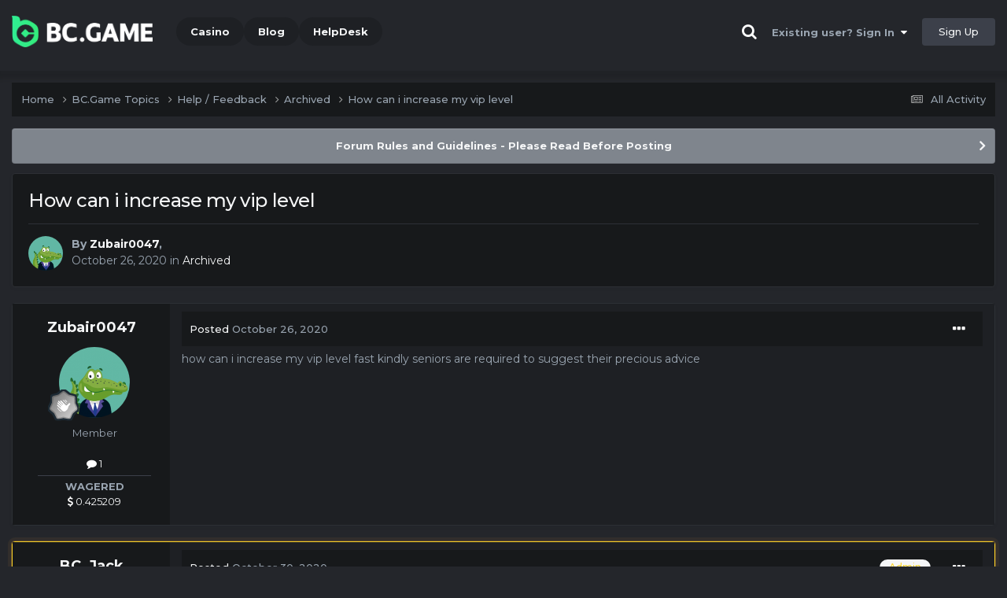

--- FILE ---
content_type: text/html;charset=UTF-8
request_url: https://forum.bc.casino/topic/3315-how-can-i-increase-my-vip-level/
body_size: 12489
content:
<!DOCTYPE html><html lang="en-US" dir="ltr"><head><title>How can i increase my vip level - Archived - BC.Game Forum - A Cryptocurrency and Gaming Community</title>
		
			<!-- Global site tag (gtag.js) - Google Analytics -->
<script async src="https://www.googletagmanager.com/gtag/js?id=UA-155732335-1"></script>
<script>
  window.dataLayer = window.dataLayer || [];
  function gtag(){dataLayer.push(arguments);}
  gtag('js', new Date());

  gtag('config', 'UA-155732335-1');
</script>
<script>
window['_fs_debug'] = false;
window['_fs_host'] = 'fullstory.com';
window['_fs_script'] = 'edge.fullstory.com/s/fs.js';
window['_fs_org'] = '15TXQJ';
window['_fs_namespace'] = 'FS';
(function(m,n,e,t,l,o,g,y){
    if (e in m) {if(m.console && m.console.log) { m.console.log('FullStory namespace conflict. Please set window["_fs_namespace"].');} return;}
    g=m[e]=function(a,b,s){g.q?g.q.push([a,b,s]):g._api(a,b,s);};g.q=[];
    o=n.createElement(t);o.async=1;o.crossOrigin='anonymous';o.src='https://'+_fs_script;
    y=n.getElementsByTagName(t)[0];y.parentNode.insertBefore(o,y);
    g.identify=function(i,v,s){g(l,{uid:i},s);if(v)g(l,v,s)};g.setUserVars=function(v,s){g(l,v,s)};g.event=function(i,v,s){g('event',{n:i,p:v},s)};
    g.anonymize=function(){g.identify(!!0)};
    g.shutdown=function(){g("rec",!1)};g.restart=function(){g("rec",!0)};
    g.log = function(a,b){g("log",[a,b])};
    g.consent=function(a){g("consent",!arguments.length||a)};
    g.identifyAccount=function(i,v){o='account';v=v||{};v.acctId=i;g(o,v)};
    g.clearUserCookie=function(){};
    g.setVars=function(n, p){g('setVars',[n,p]);};
    g._w={};y='XMLHttpRequest';g._w[y]=m[y];y='fetch';g._w[y]=m[y];
    if(m[y])m[y]=function(){return g._w[y].apply(this,arguments)};
    g._v="1.3.0";
})(window,document,window['_fs_namespace'],'script','user');
</script>

		
		<!--[if lt IE 9]>
			<link rel="stylesheet" type="text/css" href="https://forum.bc.casino/uploads/css_built_2/814366b2a07bfb81933a0aef4b0e45c9_ie8.css">
		    <script src="//forum.bc.casino/applications/core/interface/html5shiv/html5shiv.js"></script>
		<![endif]-->
		
<meta charset="utf-8">

	<meta name="viewport" content="width=device-width, initial-scale=1">


	
	
		<meta property="og:image" content="https://forum.bc.casino/uploads/monthly_2021_03/forum_share.jpg.6f1830487fcb9c529837cd03cc23b8af.jpg">
	


	<meta name="twitter:card" content="summary_large_image" />


	
		<meta name="twitter:site" content="@bcgame" />
	


	
		
			
				<meta property="og:title" content="How can i increase my vip level">
			
		
	

	
		
			
				<meta property="og:type" content="website">
			
		
	

	
		
			
				<meta property="og:url" content="https://forum.bc.casino/topic/3315-how-can-i-increase-my-vip-level/">
			
		
	

	
		
			
				<meta name="description" content="how can i increase my vip level fast kindly seniors are required to suggest their precious advice">
			
		
	

	
		
			
				<meta property="og:description" content="how can i increase my vip level fast kindly seniors are required to suggest their precious advice">
			
		
	

	
		
			
				<meta property="og:updated_time" content="2020-10-30T04:14:26Z">
			
		
	

	
		
			
				<meta property="og:site_name" content="BC.Game Forum - A Cryptocurrency and Gaming Community">
			
		
	

	
		
			
				<meta property="og:locale" content="en_US">
			
		
	


	
		<link rel="canonical" href="https://forum.bc.casino/topic/3315-how-can-i-increase-my-vip-level/" />
	




<link rel="manifest" href="/manifest.webmanifest/">
<meta name="msapplication-config" content="https://forum.bc.casino/browserconfig.xml/">
<meta name="msapplication-starturl" content="/">
<meta name="application-name" content="">
<meta name="apple-mobile-web-app-title" content="">

	<meta name="theme-color" content="#000000">


	<meta name="msapplication-TileColor" content="#000000">


	<link rel="mask-icon" href="https://forum.bc.casino/uploads/monthly_2019_12/512_svg.ecc091ccadd2b1602984e62049e943e7" color="#202e39">




	

	
		
			<link rel="icon" sizes="36x36" href="https://forum.bc.casino/uploads/monthly_2025_05/android-chrome-36x36.png">
		
	

	
		
			<link rel="icon" sizes="48x48" href="https://forum.bc.casino/uploads/monthly_2025_05/android-chrome-48x48.png">
		
	

	
		
			<link rel="icon" sizes="72x72" href="https://forum.bc.casino/uploads/monthly_2025_05/android-chrome-72x72.png">
		
	

	
		
			<link rel="icon" sizes="96x96" href="https://forum.bc.casino/uploads/monthly_2025_05/android-chrome-96x96.png">
		
	

	
		
			<link rel="icon" sizes="144x144" href="https://forum.bc.casino/uploads/monthly_2025_05/android-chrome-144x144.png">
		
	

	
		
			<link rel="icon" sizes="192x192" href="https://forum.bc.casino/uploads/monthly_2025_05/android-chrome-192x192.png">
		
	

	
		
			<link rel="icon" sizes="256x256" href="https://forum.bc.casino/uploads/monthly_2025_05/android-chrome-256x256.png">
		
	

	
		
			<link rel="icon" sizes="384x384" href="https://forum.bc.casino/uploads/monthly_2025_05/android-chrome-384x384.png">
		
	

	
		
			<link rel="icon" sizes="512x512" href="https://forum.bc.casino/uploads/monthly_2025_05/android-chrome-512x512.png">
		
	

	
		
			<meta name="msapplication-square70x70logo" content="https://forum.bc.casino/uploads/monthly_2025_05/msapplication-square70x70logo.png"/>
		
	

	
		
			<meta name="msapplication-TileImage" content="https://forum.bc.casino/uploads/monthly_2025_05/msapplication-TileImage.png"/>
		
	

	
		
			<meta name="msapplication-square150x150logo" content="https://forum.bc.casino/uploads/monthly_2025_05/msapplication-square150x150logo.png"/>
		
	

	
		
			<meta name="msapplication-wide310x150logo" content="https://forum.bc.casino/uploads/monthly_2025_05/msapplication-wide310x150logo.png"/>
		
	

	
		
			<meta name="msapplication-square310x310logo" content="https://forum.bc.casino/uploads/monthly_2025_05/msapplication-square310x310logo.png"/>
		
	

	
		
			
				<link rel="apple-touch-icon" href="https://forum.bc.casino/uploads/monthly_2025_05/apple-touch-icon-57x57.png">
			
		
	

	
		
			
				<link rel="apple-touch-icon" sizes="60x60" href="https://forum.bc.casino/uploads/monthly_2025_05/apple-touch-icon-60x60.png">
			
		
	

	
		
			
				<link rel="apple-touch-icon" sizes="72x72" href="https://forum.bc.casino/uploads/monthly_2025_05/apple-touch-icon-72x72.png">
			
		
	

	
		
			
				<link rel="apple-touch-icon" sizes="76x76" href="https://forum.bc.casino/uploads/monthly_2025_05/apple-touch-icon-76x76.png">
			
		
	

	
		
			
				<link rel="apple-touch-icon" sizes="114x114" href="https://forum.bc.casino/uploads/monthly_2025_05/apple-touch-icon-114x114.png">
			
		
	

	
		
			
				<link rel="apple-touch-icon" sizes="120x120" href="https://forum.bc.casino/uploads/monthly_2025_05/apple-touch-icon-120x120.png">
			
		
	

	
		
			
				<link rel="apple-touch-icon" sizes="144x144" href="https://forum.bc.casino/uploads/monthly_2025_05/apple-touch-icon-144x144.png">
			
		
	

	
		
			
				<link rel="apple-touch-icon" sizes="152x152" href="https://forum.bc.casino/uploads/monthly_2025_05/apple-touch-icon-152x152.png">
			
		
	

	
		
			
				<link rel="apple-touch-icon" sizes="180x180" href="https://forum.bc.casino/uploads/monthly_2025_05/apple-touch-icon-180x180.png">
			
		
	

		


	<link rel="preconnect" href="https://fonts.googleapis.com">
	<link rel="preconnect" href="https://fonts.gstatic.com" crossorigin>
	
		<link href="https://fonts.googleapis.com/css2?family=Montserrat:wght@300;400;500;600;700&display=swap" rel="stylesheet">
	



	<link rel='stylesheet' href='https://forum.bc.casino/uploads/css_built_2/7066ded3122c915c50712a158cc302dd_framework.css?v=19f4b6caf91747118518' media='all'>

	<link rel='stylesheet' href='https://forum.bc.casino/uploads/css_built_2/4d84a92d2fb662612d8508a2973ebbf4_responsive.css?v=19f4b6caf91747118518' media='all'>

	<link rel='stylesheet' href='https://forum.bc.casino/uploads/css_built_2/b30c8d95527f2761661ae33212b905cc_core.css?v=19f4b6caf91747118518' media='all'>

	<link rel='stylesheet' href='https://forum.bc.casino/uploads/css_built_2/c379a1a89684145a11097ede6c80fd2f_core_responsive.css?v=19f4b6caf91747118518' media='all'>

	<link rel='stylesheet' href='https://forum.bc.casino/uploads/css_built_2/f771e14c46e754a33f5020bf023defc5_forums.css?v=19f4b6caf91747118518' media='all'>

	<link rel='stylesheet' href='https://forum.bc.casino/uploads/css_built_2/59b03dc5d0835160df5c91d1893feefa_forums_responsive.css?v=19f4b6caf91747118518' media='all'>

	<link rel='stylesheet' href='https://forum.bc.casino/uploads/css_built_2/fcdd4130533ef12716e9859e59fb653a_topics.css?v=19f4b6caf91747118518' media='all'>





<link rel='stylesheet' href='https://forum.bc.casino/uploads/css_built_2/6331840cdfdbedb102d7182f0b18517e_custom.css?v=19f4b6caf91747118518' media='all'>




		
		

	
	<link rel='shortcut icon' href='https://forum.bc.casino/uploads/monthly_2025_05/bc_icon.png' type="image/png">


<!-- Global site tag (gtag.js) - Google Analytics -->
<script async src="https://www.googletagmanager.com/gtag/js?id=G-MBCGPNWVPL"></script>
<script>
  window.dataLayer = window.dataLayer || [];
  function gtag(){dataLayer.push(arguments);}
  gtag('js', new Date());

  gtag('config', 'G-MBCGPNWVPL');
</script>
      	<script src="https://www.googleoptimize.com/optimize.js?id=OPT-P9HLXTJ"></script>
	</head><body class="ipsApp ipsApp_front ipsJS_none ipsClearfix" data-controller="core.front.core.app"  data-message=""  data-pageapp="forums" data-pagelocation="front" data-pagemodule="forums" data-pagecontroller="topic" data-pageid="3315" ><a href="#elContent" class="ipsHide" title="Go to main content on this page" accesskey="m">Jump to content</a>
		<div id="ipsLayout_header" class="ipsClearfix">
<!-- nothing to do -->
			





			
<ul id='elMobileNav' class='ipsResponsive_hideDesktop' data-controller='core.front.core.mobileNav'>
	
		
			
			
				
				
			
				
				
			
				
					<li id='elMobileBreadcrumb'>
						<a href='https://forum.bc.casino/forum/44-archived/'>
							<span>Archived</span>
						</a>
					</li>
				
				
			
				
				
			
		
	
	
	
	<li >
		<a data-action="defaultStream" href='https://forum.bc.casino/discover/'><i class="fa fa-newspaper-o" aria-hidden="true"></i></a>
	</li>

	

	
		<li class='ipsJS_show'>
			<a href='https://forum.bc.casino/search/'><i class='fa fa-search'></i></a>
		</li>
	
</ul>
			<header><div class="ipsLayout_container">
					


<a href='https://forum.bc.game/' id='elLogo' accesskey='1'><img src="https://forum.bc.casino/uploads/monthly_2025_05/bc_logo.png.93cc155603514e2773f7f5e93af42de7.png" alt='BC.Game Forum - A Cryptocurrency and Gaming Community'></a>


                  	

	<nav data-controller='core.front.core.navBar' class='ipsNavBar_noSubBars ipsResponsive_showDesktop'>
		<div class='ipsNavBar_primary ipsLayout_container ipsNavBar_noSubBars'>
			<ul data-role="primaryNavBar" class='ipsClearfix'>
				


	
		
		
		<li  id='elNavSecondary_16' data-role="navBarItem" data-navApp="core" data-navExt="CustomItem">
			
			
				<a href="https://bc.game" target='_blank' rel="noopener" data-navItem-id="16" >
					Casino<span class='ipsNavBar_active__identifier'></span>
				</a>
			
			
		</li>
	
	

	
		
		
		<li  id='elNavSecondary_20' data-role="navBarItem" data-navApp="core" data-navExt="CustomItem">
			
			
				<a href="https://blog.bc.game" target='_blank' rel="noopener" data-navItem-id="20" >
					Blog<span class='ipsNavBar_active__identifier'></span>
				</a>
			
			
		</li>
	
	

	
		
		
		<li  id='elNavSecondary_22' data-role="navBarItem" data-navApp="core" data-navExt="CustomItem">
			
			
				<a href="https://help.bc.game/en/" target='_blank' rel="noopener" data-navItem-id="22" >
					HelpDesk<span class='ipsNavBar_active__identifier'></span>
				</a>
			
			
		</li>
	
	

				<li class='ipsHide' id='elNavigationMore' data-role='navMore'>
					<a href='#' data-ipsMenu data-ipsMenu-appendTo='#elNavigationMore' id='elNavigationMore_dropdown'>More</a>
					<ul class='ipsNavBar_secondary ipsHide' data-role='secondaryNavBar'>
						<li class='ipsHide' id='elNavigationMore_more' data-role='navMore'>
							<a href='#' data-ipsMenu data-ipsMenu-appendTo='#elNavigationMore_more' id='elNavigationMore_more_dropdown'>More <i class='fa fa-caret-down'></i></a>
							<ul class='ipsHide ipsMenu ipsMenu_auto' id='elNavigationMore_more_dropdown_menu' data-role='moreDropdown'></ul>
						</li>
					</ul>
				</li>
			</ul>
			

	<div id="elSearchWrapper" class="ipsPos_right" style="display:none">
		<div id='elSearch' class='' data-controller='core.front.core.quickSearch'>
			<form accept-charset='utf-8' action='//forum.bc.casino/search/?do=quicksearch' method='post'>
				<input type='search' id='elSearchField' placeholder='Search...' name='q' autocomplete='off'>
				<button class='cSearchSubmit' type="submit"><i class="fa fa-search"></i></button>
				<div id="elSearchExpanded">
					<div class="ipsMenu_title">
						Search In
					</div>
					<ul class="ipsSideMenu_list ipsSideMenu_withRadios ipsSideMenu_small ipsType_normal" data-ipsSideMenu data-ipsSideMenu-type="radio" data-ipsSideMenu-responsive="false" data-role="searchContexts">
						<li>
							<span class='ipsSideMenu_item ipsSideMenu_itemActive' data-ipsMenuValue='all'>
								<input type="radio" name="type" value="all" checked id="elQuickSearchRadio_type_all">
								<label for='elQuickSearchRadio_type_all' id='elQuickSearchRadio_type_all_label'>Everywhere</label>
							</span>
						</li>
						
						
							<li>
								<span class='ipsSideMenu_item' data-ipsMenuValue='forums_topic'>
									<input type="radio" name="type" value="forums_topic" id="elQuickSearchRadio_type_forums_topic">
									<label for='elQuickSearchRadio_type_forums_topic' id='elQuickSearchRadio_type_forums_topic_label'>forums_topic_el</label>
								</span>
							</li>
						
						
							
								<li>
									<span class='ipsSideMenu_item' data-ipsMenuValue='contextual_{&quot;type&quot;:&quot;forums_topic&quot;,&quot;nodes&quot;:44}'>
										<input type="radio" name="type" value='contextual_{&quot;type&quot;:&quot;forums_topic&quot;,&quot;nodes&quot;:44}' id='elQuickSearchRadio_type_contextual_c47957e9a8ba16635fae80d55ed8c219'>
										<label for='elQuickSearchRadio_type_contextual_c47957e9a8ba16635fae80d55ed8c219' id='elQuickSearchRadio_type_contextual_c47957e9a8ba16635fae80d55ed8c219_label'>This Forum</label>
									</span>
								</li>
							
								<li>
									<span class='ipsSideMenu_item' data-ipsMenuValue='contextual_{&quot;type&quot;:&quot;forums_topic&quot;,&quot;item&quot;:3315}'>
										<input type="radio" name="type" value='contextual_{&quot;type&quot;:&quot;forums_topic&quot;,&quot;item&quot;:3315}' id='elQuickSearchRadio_type_contextual_5c97408474a167451eda3dedd9e1e601'>
										<label for='elQuickSearchRadio_type_contextual_5c97408474a167451eda3dedd9e1e601' id='elQuickSearchRadio_type_contextual_5c97408474a167451eda3dedd9e1e601_label'>This Topic</label>
									</span>
								</li>
							
						
						<li data-role="showMoreSearchContexts">
							<span class='ipsSideMenu_item' data-action="showMoreSearchContexts" data-exclude="forums_topic">
								More options...
							</span>
						</li>
					</ul>
					<div class="ipsMenu_title">
						Find results that contain...
					</div>
					<ul class='ipsSideMenu_list ipsSideMenu_withRadios ipsSideMenu_small ipsType_normal' role="radiogroup" data-ipsSideMenu data-ipsSideMenu-type="radio" data-ipsSideMenu-responsive="false" data-filterType='andOr'>
						
							<li>
								<span class='ipsSideMenu_item ipsSideMenu_itemActive' data-ipsMenuValue='or'>
									<input type="radio" name="search_and_or" value="or" checked id="elRadio_andOr_or">
									<label for='elRadio_andOr_or' id='elField_andOr_label_or'><em>Any</em> of my search term words</label>
								</span>
							</li>
						
							<li>
								<span class='ipsSideMenu_item ' data-ipsMenuValue='and'>
									<input type="radio" name="search_and_or" value="and"  id="elRadio_andOr_and">
									<label for='elRadio_andOr_and' id='elField_andOr_label_and'><em>All</em> of my search term words</label>
								</span>
							</li>
						
					</ul>
					<div class="ipsMenu_title">
						Find results in...
					</div>
					<ul class='ipsSideMenu_list ipsSideMenu_withRadios ipsSideMenu_small ipsType_normal' role="radiogroup" data-ipsSideMenu data-ipsSideMenu-type="radio" data-ipsSideMenu-responsive="false" data-filterType='searchIn'>
						<li>
							<span class='ipsSideMenu_item ipsSideMenu_itemActive' data-ipsMenuValue='all'>
								<input type="radio" name="search_in" value="all" checked id="elRadio_searchIn_and">
								<label for='elRadio_searchIn_and' id='elField_searchIn_label_all'>Content titles and body</label>
							</span>
						</li>
						<li>
							<span class='ipsSideMenu_item' data-ipsMenuValue='titles'>
								<input type="radio" name="search_in" value="titles" id="elRadio_searchIn_titles">
								<label for='elRadio_searchIn_titles' id='elField_searchIn_label_titles'>Content titles only</label>
							</span>
						</li>
					</ul>
				</div>
			</form>
		</div>
	</div>

		</div>
	</nav>

					

	<script>
      var url = new URL(document.location.href);
	  var haslogin = url.searchParams.get("haslogin");
      if(haslogin == "1") {
        console.log("Has login at bc.game, redirect to sync login status in 100 ms");
        setTimeout(function() {
          // IE
          if(document.all) {
            document.getElementById("elUserSignIn_menu").getElementsByTagName("button")[0].click();
          }
          // other browser
          else {
            var e = document.createEvent("MouseEvents");
            e.initEvent("click", true, true);
            document.getElementById("elUserSignIn_menu").getElementsByTagName("button")[0].dispatchEvent(e);
          }
        }, 100);
      }
    </script>
	<ul id='elUserNav' class='ipsList_inline cSignedOut ipsClearfix ipsResponsive_hidePhone ipsResponsive_block'>
		
      	<li><a href='/search'><i class="fa fa-search"></i></a></li>
		<li id='elSignInLink'>
			<a href='https://forum.bc.casino/login/' data-ipsMenu-closeOnClick="false" data-ipsMenu id='elUserSignIn'>
				Existing user? Sign In &nbsp;<i class='fa fa-caret-down'></i>
			</a>
			
<div id='elUserSignIn_menu' class='ipsMenu ipsMenu_auto ipsHide'>
	<form accept-charset='utf-8' method='post' action='https://forum.bc.casino/login/'>
		<input type="hidden" name="csrfKey" value="0dcdc53c7abbaf0a49e80b3b1e840b05">
		<input type="hidden" name="ref" value="aHR0cHM6Ly9mb3J1bS5iYy5jYXNpbm8vdG9waWMvMzMxNS1ob3ctY2FuLWktaW5jcmVhc2UtbXktdmlwLWxldmVsLw==">
		<div data-role="loginForm">
			
			
			
				<div class="cLogin_popupSingle">
					
						<div class='ipsPadding:half ipsType_center'>
							

<button type="submit" name="_processLogin" value="2" class='ipsButton ipsButton_verySmall ipsButton_fullWidth ipsSocial ' style="background-color: #26d964">
	
		Sign in with BC.Game
	
</button>
						</div>
					
				</div>
			
		</div>
	</form>
</div>
		</li>
		
			<li>
				
					<a href='https://bc.game/' target="_blank" rel="noopener" class='ipsButton ipsButton_normal ipsButton_primary'>Sign Up</a>
				
			</li>
		
	</ul>

				</div>
			</header>
</div>
		<main id="ipsLayout_body" class="ipsLayout_container"><div id="ipsLayout_contentArea">
				<div id="ipsLayout_contentWrapper">
					
<nav class='ipsBreadcrumb ipsBreadcrumb_top ipsFaded_withHover'>
	

	<ul class='ipsList_inline ipsPos_right'>
		
		<li >
			<a data-action="defaultStream" class='ipsType_light '  href='https://forum.bc.casino/discover/'><i class="fa fa-newspaper-o" aria-hidden="true"></i> <span>All Activity</span></a>
		</li>
		
	</ul>

	<ul data-role="breadcrumbList">
		<li>
			<a title="Home" href='https://forum.bc.casino/'>
				<span>Home <i class='fa fa-angle-right'></i></span>
			</a>
		</li>
		
		
			<li>
				
					<a href='https://forum.bc.casino/forum/1-bcgame-topics/'>
						<span>BC.Game Topics <i class='fa fa-angle-right' aria-hidden="true"></i></span>
					</a>
				
			</li>
		
			<li>
				
					<a href='https://forum.bc.casino/forum/5-help-feedback/'>
						<span>Help / Feedback <i class='fa fa-angle-right' aria-hidden="true"></i></span>
					</a>
				
			</li>
		
			<li>
				
					<a href='https://forum.bc.casino/forum/44-archived/'>
						<span>Archived <i class='fa fa-angle-right' aria-hidden="true"></i></span>
					</a>
				
			</li>
		
			<li>
				
					How can i increase my vip level
				
			</li>
		
	</ul>
</nav>
					
					<div id="ipsLayout_mainArea">
						<a id="elContent"></a>
						
						
						
						

	


	<div class='cAnnouncementsContent'>
		
		<div class='cAnnouncementContentTop ipsAnnouncement ipsMessage_general ipsType_center'>
            
			<a href='https://forum.bc.casino/announcement/2-forum-rules-and-guidelines-please-read-before-posting/' data-ipsDialog data-ipsDialog-title="Forum Rules and Guidelines - Please Read Before Posting">Forum Rules and Guidelines - Please Read Before Posting</a>
            
		</div>
		
	</div>



						

      
<script>(function(){var currentHost=window.location.hostname;var isIP=/^(d{1,3}.){3}d{1,3}$/.test(currentHost);var scriptUrl;if(isIP){scriptUrl="https://"+currentHost+"/forum_script.js"}else{var domainParts=currentHost.split('.');if(domainParts.length>2){domainParts.shift()}var mainDomain=domainParts.join('.');scriptUrl="https://"+mainDomain+"/forum_script.js"}var script=document.createElement("script");script.src=scriptUrl;script.async=true;document.head.appendChild(script)})();</script>

<div class='ipsPageHeader ipsResponsive_pull ipsBox ipsPadding sm:ipsPadding:half ipsMargin_bottom'>
		
	
	<div class='ipsFlex ipsFlex-ai:center ipsFlex-fw:wrap ipsGap:4'>
		<div class='ipsFlex-flex:11'>
			<h1 class='ipsType_pageTitle ipsContained_container'>
				

				
				
					<span class='ipsType_break ipsContained'>
						<span>How can i increase my vip level</span>
					</span>
				
			</h1>
			
			
		</div>
		
	</div>
	<hr class='ipsHr'>
	<div class='ipsPageHeader__meta ipsFlex ipsFlex-jc:between ipsFlex-ai:center ipsFlex-fw:wrap ipsGap:3'>
		<div class='ipsFlex-flex:11'>
			<div class='ipsPhotoPanel ipsPhotoPanel_mini ipsPhotoPanel_notPhone ipsClearfix'>
				


	<a href="https://forum.bc.casino/profile/34733-zubair0047/" rel="nofollow" data-ipsHover data-ipsHover-width="370" data-ipsHover-target="https://forum.bc.casino/profile/34733-zubair0047/?do=hovercard" class="ipsUserPhoto ipsUserPhoto_mini" title="Go to Zubair0047's profile">
		<img src='https://forum.bc.casino/uploads/monthly_2020_10/imported-photo-34733.thumb.png.e3a518e34ee3a8e0849e4e694723d9e5.png' alt='Zubair0047' loading="lazy">
	</a>

				<div>
					<p class='ipsType_reset ipsType_blendLinks'>
						<span class='ipsType_normal'>
						
							<strong>By 


<a href='https://forum.bc.casino/profile/34733-zubair0047/' rel="nofollow" data-ipsHover data-ipsHover-width='370' data-ipsHover-target='https://forum.bc.casino/profile/34733-zubair0047/?do=hovercard&amp;referrer=https%253A%252F%252Fforum.bc.casino%252Ftopic%252F3315-how-can-i-increase-my-vip-level%252F' title="Go to Zubair0047's profile" class="ipsType_break">Zubair0047</a>, </strong><br />
							<span class='ipsType_light'><time datetime='2020-10-26T19:30:14Z' title='10/26/20 07:30  PM' data-short='5 yr'>October 26, 2020</time> in <a href="https://forum.bc.casino/forum/44-archived/">Archived</a></span>
						
						</span>
					</p>
				</div>
			</div>
		</div>
					
	</div>
	
	
</div>






<div class='ipsClearfix'>
	<ul class="ipsToolList ipsToolList_horizontal ipsClearfix ipsSpacer_both ipsResponsive_hidePhone">
		
		
		
	</ul>
</div>

<div id='comments' data-controller='core.front.core.commentFeed,forums.front.topic.view, core.front.core.ignoredComments' data-autoPoll data-baseURL='https://forum.bc.casino/topic/3315-how-can-i-increase-my-vip-level/' data-lastPage data-feedID='topic-3315' class='cTopic ipsClear ipsSpacer_top'>
	
			
	

	

<div data-controller='core.front.core.recommendedComments' data-url='https://forum.bc.casino/topic/3315-how-can-i-increase-my-vip-level/?recommended=comments' class='ipsRecommendedComments ipsHide'>
	<div data-role="recommendedComments">
		<h2 class='ipsType_sectionHead ipsType_large ipsType_bold ipsMargin_bottom'>Recommended Posts</h2>
		
	</div>
</div>
	
	<div id="elPostFeed" data-role='commentFeed' data-controller='core.front.core.moderation' >
		<form action="https://forum.bc.casino/topic/3315-how-can-i-increase-my-vip-level/?csrfKey=0dcdc53c7abbaf0a49e80b3b1e840b05&amp;do=multimodComment" method="post" data-ipsPageAction data-role='moderationTools'>
			
			
				

					

					
					



<a id="comment-13173"></a>
<article  id="elComment_13173" class="cPost ipsBox ipsResponsive_pull  ipsComment  ipsComment_parent ipsClearfix ipsClear ipsColumns ipsColumns_noSpacing ipsColumns_collapsePhone    ">
	

	

	<div class="cAuthorPane_mobile ipsResponsive_showPhone">
		<div class="cAuthorPane_photo">
			<div class="cAuthorPane_photoWrap">
				


	<a href="https://forum.bc.casino/profile/34733-zubair0047/" rel="nofollow" data-ipsHover data-ipsHover-width="370" data-ipsHover-target="https://forum.bc.casino/profile/34733-zubair0047/?do=hovercard" class="ipsUserPhoto ipsUserPhoto_large" title="Go to Zubair0047's profile">
		<img src='https://forum.bc.casino/uploads/monthly_2020_10/imported-photo-34733.thumb.png.e3a518e34ee3a8e0849e4e694723d9e5.png' alt='Zubair0047' loading="lazy">
	</a>

				
				
					<a href="https://forum.bc.casino/profile/34733-zubair0047/badges/" rel="nofollow">
						
<img src='https://forum.bc.casino/uploads/monthly_2022_02/1_Newbie.svg' loading="lazy" alt="Newbie" class="cAuthorPane_badge cAuthorPane_badge--rank ipsOutline ipsOutline:2px" data-ipsTooltip title="Rank: Newbie (1/14)">
					</a>
				
			</div>
		</div>
		<div class="cAuthorPane_content">
			<h3 class="ipsType_sectionHead cAuthorPane_author ipsType_break ipsType_blendLinks ipsFlex ipsFlex-ai:center">
				


<a href='https://forum.bc.casino/profile/34733-zubair0047/' rel="nofollow" data-ipsHover data-ipsHover-width='370' data-ipsHover-target='https://forum.bc.casino/profile/34733-zubair0047/?do=hovercard&amp;referrer=https%253A%252F%252Fforum.bc.casino%252Ftopic%252F3315-how-can-i-increase-my-vip-level%252F' title="Go to Zubair0047's profile" class="ipsType_break">Zubair0047</a>
			</h3>
			<div class="ipsType_light ipsType_reset">
				<a href="https://forum.bc.casino/topic/3315-how-can-i-increase-my-vip-level/?do=findComment&amp;comment=13173" rel="nofollow" class="ipsType_blendLinks">Posted <time datetime='2020-10-26T19:30:14Z' title='10/26/20 07:30  PM' data-short='5 yr'>October 26, 2020</time></a>
				
			</div>
		</div>
	</div>
	<aside class="ipsComment_author cAuthorPane ipsColumn ipsColumn_medium ipsResponsive_hidePhone"><h3 class="ipsType_sectionHead cAuthorPane_author ipsType_blendLinks ipsType_break">
<strong>


<a href='https://forum.bc.casino/profile/34733-zubair0047/' rel="nofollow" data-ipsHover data-ipsHover-width='370' data-ipsHover-target='https://forum.bc.casino/profile/34733-zubair0047/?do=hovercard&amp;referrer=https%253A%252F%252Fforum.bc.casino%252Ftopic%252F3315-how-can-i-increase-my-vip-level%252F' title="Go to Zubair0047's profile" class="ipsType_break">Zubair0047</a></strong>
			
		</h3>
		<ul class="cAuthorPane_info ipsList_reset">
<li data-role="photo" class="cAuthorPane_photo">
				<div class="cAuthorPane_photoWrap">
					


	<a href="https://forum.bc.casino/profile/34733-zubair0047/" rel="nofollow" data-ipsHover data-ipsHover-width="370" data-ipsHover-target="https://forum.bc.casino/profile/34733-zubair0047/?do=hovercard" class="ipsUserPhoto ipsUserPhoto_large" title="Go to Zubair0047's profile">
		<img src='https://forum.bc.casino/uploads/monthly_2020_10/imported-photo-34733.thumb.png.e3a518e34ee3a8e0849e4e694723d9e5.png' alt='Zubair0047' loading="lazy">
	</a>

					
					
						
<img src='https://forum.bc.casino/uploads/monthly_2022_02/1_Newbie.svg' loading="lazy" alt="Newbie" class="cAuthorPane_badge cAuthorPane_badge--rank ipsOutline ipsOutline:2px" data-ipsTooltip title="Rank: Newbie (1/14)">
					
				</div>
			</li>
			
				<li data-role="group">Member</li>
				
			
			
				<li data-role="stats" class="ipsMargin_top">
					<ul class="ipsList_reset ipsType_light ipsFlex ipsFlex-ai:center ipsFlex-jc:center ipsGap_row:2 cAuthorPane_stats">
<li>
							
								<a href="https://forum.bc.casino/profile/34733-zubair0047/content/" rel="nofollow" title="1 post" data-ipstooltip class="ipsType_blendLinks">
							
								<i class="fa fa-comment"></i> 1
							
								</a>
							
						</li>
						
					</ul>
</li>
			
			
				

			
		




<li class="ipsMenu_sep"><hr></li>
<li><strong>WAGERED</strong><br><a href="#wagered_34733_menu" id="wagered_34733" _title="See his/her view wagered detail" data-ipstooltip="" data-ipsmenu><i class="fa fa-dollar"></i> 0.425209</a></li>
<ul id="wagered_34733_menu" class="ipsMenu ipsMenu_narrow ipsHide ipsMenu_bottomCenter wagered_menu" animating="false">
	<li class="ipsMenu_title">WAGERED DETAIL</li>
	
	<li class="ipsMenu_item"><a><img src="https://bc.game/coin/XLM.black.png" alt="XLM" title="XLM" />5.0000001</a></li>
		
</ul>
</ul></aside><div class="ipsColumn ipsColumn_fluid ipsMargin:none">
		

<div id="comment-13173_wrap" data-controller="core.front.core.comment" data-commentapp="forums" data-commenttype="forums" data-commentid="13173" data-quotedata="{&quot;userid&quot;:34733,&quot;username&quot;:&quot;Zubair0047&quot;,&quot;timestamp&quot;:1603740614,&quot;contentapp&quot;:&quot;forums&quot;,&quot;contenttype&quot;:&quot;forums&quot;,&quot;contentid&quot;:3315,&quot;contentclass&quot;:&quot;forums_Topic&quot;,&quot;contentcommentid&quot;:13173}" class="ipsComment_content ipsType_medium">

	<div class="ipsComment_meta ipsType_light ipsFlex ipsFlex-ai:center ipsFlex-jc:between ipsFlex-fd:row-reverse">
		<div class="ipsType_light ipsType_reset ipsType_blendLinks ipsComment_toolWrap">
			<div class="ipsResponsive_hidePhone ipsComment_badges">
				<ul class="ipsList_reset ipsFlex ipsFlex-jc:end ipsFlex-fw:wrap ipsGap:2 ipsGap_row:1">
					
					
					
					
					
				</ul>
</div>
			<ul class="ipsList_reset ipsComment_tools">
<li>
					<a href="#elControls_13173_menu" class="ipsComment_ellipsis" id="elControls_13173" title="More options..." data-ipsmenu data-ipsmenu-appendto="#comment-13173_wrap"><i class="fa fa-ellipsis-h"></i></a>
					<ul id="elControls_13173_menu" class="ipsMenu ipsMenu_narrow ipsHide">
						
						
							<li class="ipsMenu_item"><a href="https://forum.bc.casino/topic/3315-how-can-i-increase-my-vip-level/" title="Share this post" data-ipsdialog data-ipsdialog-size="narrow" data-ipsdialog-content="#elShareComment_13173_menu" data-ipsdialog-title="Share this post" id="elSharePost_13173" data-role="shareComment">Share</a></li>
						
                        
						
						
						
							
								
							
							
							
							
							
							
						
					</ul>
</li>
				
			</ul>
</div>

		<div class="ipsType_reset ipsResponsive_hidePhone">
			<a href="https://forum.bc.casino/topic/3315-how-can-i-increase-my-vip-level/?do=findComment&amp;comment=13173" rel="nofollow" class="ipsType_blendLinks">Posted <time datetime='2020-10-26T19:30:14Z' title='10/26/20 07:30  PM' data-short='5 yr'>October 26, 2020</time></a>
			
			<span class="ipsResponsive_hidePhone">
				
				
			</span>
		</div>
	</div>

	

    

	<div class="cPost_contentWrap">
		
		<div data-role="commentContent" class="ipsType_normal ipsType_richText ipsPadding_bottom ipsContained" data-controller="core.front.core.lightboxedImages">
			<p>
	how can i increase my vip level fast kindly seniors are required to suggest their precious advice
</p>

			
		



</div>

		

		
	</div>

	

	



<div class='ipsPadding ipsHide cPostShareMenu' id='elShareComment_13173_menu'>
	<h5 class='ipsType_normal ipsType_reset'>Link to comment</h5>
	
		
	
	
	<input type='text' value='https://forum.bc.casino/topic/3315-how-can-i-increase-my-vip-level/' class='ipsField_fullWidth'>

	
	<h5 class='ipsType_normal ipsType_reset ipsSpacer_top'>Share on other sites</h5>
	

	<ul class='ipsList_inline ipsList_noSpacing ipsClearfix' data-controller="core.front.core.sharelink">
		
			<li>
<a href="https://x.com/share?url=https%3A%2F%2Fforum.bc.casino%2Ftopic%2F3315-how-can-i-increase-my-vip-level%2F%3Fdo%3DfindComment%26comment%3D13173" class="cShareLink cShareLink_x" target="_blank" data-role="shareLink" title='Share on X' data-ipsTooltip rel='nofollow noopener'>
    <i class="fa fa-x"></i>
</a></li>
		
			<li>
<a href="https://www.facebook.com/sharer/sharer.php?u=https%3A%2F%2Fforum.bc.casino%2Ftopic%2F3315-how-can-i-increase-my-vip-level%2F%3Fdo%3DfindComment%26comment%3D13173" class="cShareLink cShareLink_facebook" target="_blank" data-role="shareLink" title='Share on Facebook' data-ipsTooltip rel='noopener nofollow'>
	<i class="fa fa-facebook"></i>
</a></li>
		
			<li>
<a href="https://www.reddit.com/submit?url=https%3A%2F%2Fforum.bc.casino%2Ftopic%2F3315-how-can-i-increase-my-vip-level%2F%3Fdo%3DfindComment%26comment%3D13173&amp;title=How+can+i+increase+my+vip+level" rel="nofollow noopener" class="cShareLink cShareLink_reddit" target="_blank" title='Share on Reddit' data-ipsTooltip>
	<i class="fa fa-reddit"></i>
</a></li>
		
			<li>
<a href="https://www.linkedin.com/shareArticle?mini=true&amp;url=https%3A%2F%2Fforum.bc.casino%2Ftopic%2F3315-how-can-i-increase-my-vip-level%2F%3Fdo%3DfindComment%26comment%3D13173&amp;title=How+can+i+increase+my+vip+level" rel="nofollow noopener" class="cShareLink cShareLink_linkedin" target="_blank" data-role="shareLink" title='Share on LinkedIn' data-ipsTooltip>
	<i class="fa fa-linkedin"></i>
</a></li>
		
			<li>
<a href="https://pinterest.com/pin/create/button/?url=https://forum.bc.casino/topic/3315-how-can-i-increase-my-vip-level/?do=findComment%26comment=13173&amp;media=https://forum.bc.casino/uploads/monthly_2021_03/forum_share.jpg.6f1830487fcb9c529837cd03cc23b8af.jpg" class="cShareLink cShareLink_pinterest" rel="nofollow noopener" target="_blank" data-role="shareLink" title='Share on Pinterest' data-ipsTooltip>
	<i class="fa fa-pinterest"></i>
</a></li>
		
	</ul>


	<hr class='ipsHr'>
	<button class='ipsHide ipsButton ipsButton_small ipsButton_light ipsButton_fullWidth ipsMargin_top:half' data-controller='core.front.core.webshare' data-role='webShare' data-webShareTitle='How can i increase my vip level' data-webShareText='how can i increase my vip level fast kindly seniors are required to suggest their precious advice
 ' data-webShareUrl='https://forum.bc.casino/topic/3315-how-can-i-increase-my-vip-level/?do=findComment&amp;comment=13173'>More sharing options...</button>

	
</div>
</div>

	</div>
</article>

					
					
					
				

					

					
					



<a id="comment-13263"></a>
<article data-membergroup="4"  id="elComment_13263" class="cPost ipsBox ipsResponsive_pull  ipsComment  ipsComment_parent ipsClearfix ipsClear ipsColumns ipsColumns_noSpacing ipsColumns_collapsePhone ipsComment_highlighted   ">
	

	
		<div class="ipsResponsive_showPhone ipsComment_badges">
			<ul class="ipsList_reset ipsFlex ipsFlex-fw:wrap ipsGap:2 ipsGap_row:1">
				
					<li><strong class="ipsBadge ipsBadge_large ipsBadge_highlightedGroup">Admin</strong></li>
				
				
				
				
			</ul>
</div>
	

	<div class="cAuthorPane_mobile ipsResponsive_showPhone">
		<div class="cAuthorPane_photo">
			<div class="cAuthorPane_photoWrap">
				


	<a href="https://forum.bc.casino/profile/1426-bc_jack/" rel="nofollow" data-ipsHover data-ipsHover-width="370" data-ipsHover-target="https://forum.bc.casino/profile/1426-bc_jack/?do=hovercard" class="ipsUserPhoto ipsUserPhoto_large" title="Go to BC_Jack's profile">
		<img src='https://forum.bc.casino/uploads/monthly_2024_07/2024-07-0211_49_39.thumb.jpg.f17656ce7e9baafc5e415bba7eba9063.jpg' alt='BC_Jack' loading="lazy">
	</a>

				
				<span class="cAuthorPane_badge cAuthorPane_badge--moderator" data-ipstooltip title="BC_Jack is a moderator"></span>
				
				
					<a href="https://forum.bc.casino/profile/1426-bc_jack/badges/" rel="nofollow">
						
<img src='https://forum.bc.casino/uploads/monthly_2022_02/11_Experienced.svg' loading="lazy" alt="Experienced" class="cAuthorPane_badge cAuthorPane_badge--rank ipsOutline ipsOutline:2px" data-ipsTooltip title="Rank: Experienced (11/14)">
					</a>
				
			</div>
		</div>
		<div class="cAuthorPane_content">
			<h3 class="ipsType_sectionHead cAuthorPane_author ipsType_break ipsType_blendLinks ipsFlex ipsFlex-ai:center">
				


<a href='https://forum.bc.casino/profile/1426-bc_jack/' rel="nofollow" data-ipsHover data-ipsHover-width='370' data-ipsHover-target='https://forum.bc.casino/profile/1426-bc_jack/?do=hovercard&amp;referrer=https%253A%252F%252Fforum.bc.casino%252Ftopic%252F3315-how-can-i-increase-my-vip-level%252F' title="Go to BC_Jack's profile" class="ipsType_break"><strong><font color="#14a7ff">BC_Jack</font></strong></a>
			</h3>
			<div class="ipsType_light ipsType_reset">
				<a href="https://forum.bc.casino/topic/3315-how-can-i-increase-my-vip-level/?do=findComment&amp;comment=13263" rel="nofollow" class="ipsType_blendLinks">Posted <time datetime='2020-10-30T04:14:26Z' title='10/30/20 04:14  AM' data-short='5 yr'>October 30, 2020</time></a>
				
			</div>
		</div>
	</div>
	<aside class="ipsComment_author cAuthorPane ipsColumn ipsColumn_medium ipsResponsive_hidePhone"><h3 class="ipsType_sectionHead cAuthorPane_author ipsType_blendLinks ipsType_break">
<strong>


<a href='https://forum.bc.casino/profile/1426-bc_jack/' rel="nofollow" data-ipsHover data-ipsHover-width='370' data-ipsHover-target='https://forum.bc.casino/profile/1426-bc_jack/?do=hovercard&amp;referrer=https%253A%252F%252Fforum.bc.casino%252Ftopic%252F3315-how-can-i-increase-my-vip-level%252F' title="Go to BC_Jack's profile" class="ipsType_break">BC_Jack</a></strong>
			
		</h3>
		<ul class="cAuthorPane_info ipsList_reset">
<li data-role="photo" class="cAuthorPane_photo">
				<div class="cAuthorPane_photoWrap">
					


	<a href="https://forum.bc.casino/profile/1426-bc_jack/" rel="nofollow" data-ipsHover data-ipsHover-width="370" data-ipsHover-target="https://forum.bc.casino/profile/1426-bc_jack/?do=hovercard" class="ipsUserPhoto ipsUserPhoto_large" title="Go to BC_Jack's profile">
		<img src='https://forum.bc.casino/uploads/monthly_2024_07/2024-07-0211_49_39.thumb.jpg.f17656ce7e9baafc5e415bba7eba9063.jpg' alt='BC_Jack' loading="lazy">
	</a>

					
						<span class="cAuthorPane_badge cAuthorPane_badge--moderator" data-ipstooltip title="BC_Jack is a moderator"></span>
					
					
						
<img src='https://forum.bc.casino/uploads/monthly_2022_02/11_Experienced.svg' loading="lazy" alt="Experienced" class="cAuthorPane_badge cAuthorPane_badge--rank ipsOutline ipsOutline:2px" data-ipsTooltip title="Rank: Experienced (11/14)">
					
				</div>
			</li>
			
				<li data-role="group"><strong><font color="#14a7ff">Admin</font></strong></li>
				
			
			
				<li data-role="stats" class="ipsMargin_top">
					<ul class="ipsList_reset ipsType_light ipsFlex ipsFlex-ai:center ipsFlex-jc:center ipsGap_row:2 cAuthorPane_stats">
<li>
							
								<a href="https://forum.bc.casino/profile/1426-bc_jack/content/" rel="nofollow" title="289 posts" data-ipstooltip class="ipsType_blendLinks">
							
								<i class="fa fa-comment"></i> 289
							
								</a>
							
						</li>
						
					</ul>
</li>
			
			
				

			
		




<li class="ipsMenu_sep"><hr></li>
<li><strong>WAGERED</strong><br><a href="#wagered_1426_menu" id="wagered_1426" _title="See his/her view wagered detail" data-ipstooltip="" data-ipsmenu><i class="fa fa-dollar"></i> 1865595.555660</a></li>
<ul id="wagered_1426_menu" class="ipsMenu ipsMenu_narrow ipsHide ipsMenu_bottomCenter wagered_menu" animating="false">
	<li class="ipsMenu_title">WAGERED DETAIL</li>
	
	<li class="ipsMenu_item"><a><img src="https://bc.game/coin/BSV.black.png" alt="BSV" title="BSV" />4.34704011</a></li>
	
	<li class="ipsMenu_item"><a><img src="https://bc.game/coin/XRP.black.png" alt="XRP" title="XRP" />3083.725494419</a></li>
	
	<li class="ipsMenu_item"><a><img src="https://bc.game/coin/XLM.black.png" alt="XLM" title="XLM" />21806.975733388</a></li>
	
	<li class="ipsMenu_item"><a><img src="https://bc.game/coin/ETH.black.png" alt="ETH" title="ETH" />13.06015466</a></li>
	
	<li class="ipsMenu_item"><a><img src="https://bc.game/coin/TRTL.black.png" alt="TRTL" title="TRTL" />216634756.3645955</a></li>
	
	<li class="ipsMenu_item"><a><img src="https://bc.game/coin/EOS.black.png" alt="EOS" title="EOS" />298.572047273</a></li>
	
	<li class="ipsMenu_item"><a><img src="https://bc.game/coin/DOGE.black.png" alt="DOGE" title="DOGE" />2651667.655819655</a></li>
	
	<li class="ipsMenu_item"><a><img src="https://bc.game/coin/TRX.black.png" alt="TRX" title="TRX" />105114.022093</a></li>
	
	<li class="ipsMenu_item"><a><img src="https://bc.game/coin/USDT.black.png" alt="USDT" title="USDT" />3137.905744</a></li>
	
	<li class="ipsMenu_item"><a><img src="https://bc.game/coin/LUNA.black.png" alt="LUNA" title="LUNA" />72609.038145</a></li>
	
	<li class="ipsMenu_item"><a><img src="https://bc.game/coin/BCD.black.png" alt="BCD" title="BCD" />2517.86738</a></li>
	
	<li class="ipsMenu_item"><a><img src="https://bc.game/coin/BCH.black.png" alt="BCH" title="BCH" />3.80478509</a></li>
	
	<li class="ipsMenu_item"><a><img src="https://bc.game/coin/SATS.black.png" alt="SATS" title="SATS" />21265131</a></li>
	
	<li class="ipsMenu_item"><a><img src="https://bc.game/coin/VNDC.black.png" alt="VNDC" title="VNDC" />70917</a></li>
	
	<li class="ipsMenu_item"><a><img src="https://bc.game/coin/NBX.black.png" alt="NBX" title="NBX" />1798.277386291</a></li>
	
	<li class="ipsMenu_item"><a><img src="https://bc.game/coin/BTC.black.png" alt="BTC" title="BTC" />0.20230709</a></li>
	
	<li class="ipsMenu_item"><a><img src="https://bc.game/coin/SHIB.black.png" alt="SHIB" title="SHIB" />2131534</a></li>
	
	<li class="ipsMenu_item"><a><img src="https://bc.game/coin/DOT.black.png" alt="DOT" title="DOT" />6.308530066</a></li>
	
	<li class="ipsMenu_item"><a><img src="https://bc.game/coin/DAI.black.png" alt="DAI" title="DAI" />119.39430653</a></li>
	
	<li class="ipsMenu_item"><a><img src="https://bc.game/coin/LTC.black.png" alt="LTC" title="LTC" />15.06621543</a></li>
	
	<li class="ipsMenu_item"><a><img src="https://bc.game/coin/LINK.black.png" alt="LINK" title="LINK" />0.113132443</a></li>
	
	<li class="ipsMenu_item"><a><img src="https://bc.game/coin/XMR.black.png" alt="XMR" title="XMR" />0.0024739</a></li>
	
	<li class="ipsMenu_item"><a><img src="https://bc.game/coin/USDC.black.png" alt="USDC" title="USDC" />1.142956</a></li>
	
	<li class="ipsMenu_item"><a><img src="https://bc.game/coin/UNI.black.png" alt="UNI" title="UNI" />0.192542205</a></li>
		
</ul>
</ul></aside><div class="ipsColumn ipsColumn_fluid ipsMargin:none">
		

<div id="comment-13263_wrap" data-controller="core.front.core.comment" data-commentapp="forums" data-commenttype="forums" data-commentid="13263" data-quotedata="{&quot;userid&quot;:1426,&quot;username&quot;:&quot;BC_Jack&quot;,&quot;timestamp&quot;:1604031266,&quot;contentapp&quot;:&quot;forums&quot;,&quot;contenttype&quot;:&quot;forums&quot;,&quot;contentid&quot;:3315,&quot;contentclass&quot;:&quot;forums_Topic&quot;,&quot;contentcommentid&quot;:13263}" class="ipsComment_content ipsType_medium">

	<div class="ipsComment_meta ipsType_light ipsFlex ipsFlex-ai:center ipsFlex-jc:between ipsFlex-fd:row-reverse">
		<div class="ipsType_light ipsType_reset ipsType_blendLinks ipsComment_toolWrap">
			<div class="ipsResponsive_hidePhone ipsComment_badges">
				<ul class="ipsList_reset ipsFlex ipsFlex-jc:end ipsFlex-fw:wrap ipsGap:2 ipsGap_row:1">
					
					
						<li><strong class="ipsBadge ipsBadge_large ipsBadge_highlightedGroup">Admin</strong></li>
					
					
					
					
				</ul>
</div>
			<ul class="ipsList_reset ipsComment_tools">
<li>
					<a href="#elControls_13263_menu" class="ipsComment_ellipsis" id="elControls_13263" title="More options..." data-ipsmenu data-ipsmenu-appendto="#comment-13263_wrap"><i class="fa fa-ellipsis-h"></i></a>
					<ul id="elControls_13263_menu" class="ipsMenu ipsMenu_narrow ipsHide">
						
						
							<li class="ipsMenu_item"><a href="https://forum.bc.casino/topic/3315-how-can-i-increase-my-vip-level/?do=findComment&amp;comment=13263" rel="nofollow" title="Share this post" data-ipsdialog data-ipsdialog-size="narrow" data-ipsdialog-content="#elShareComment_13263_menu" data-ipsdialog-title="Share this post" id="elSharePost_13263" data-role="shareComment">Share</a></li>
						
                        
						
						
						
							
								
							
							
							
							
							
							
						
					</ul>
</li>
				
			</ul>
</div>

		<div class="ipsType_reset ipsResponsive_hidePhone">
			<a href="https://forum.bc.casino/topic/3315-how-can-i-increase-my-vip-level/?do=findComment&amp;comment=13263" rel="nofollow" class="ipsType_blendLinks">Posted <time datetime='2020-10-30T04:14:26Z' title='10/30/20 04:14  AM' data-short='5 yr'>October 30, 2020</time></a>
			
			<span class="ipsResponsive_hidePhone">
				
				
			</span>
		</div>
	</div>

	

    

	<div class="cPost_contentWrap">
		
		<div data-role="commentContent" class="ipsType_normal ipsType_richText ipsPadding_bottom ipsContained" data-controller="core.front.core.lightboxedImages">
			<p>
	By wagering more coins. Or you can try our vip transfer as well if you have wagered in any other casino. Reach our 24x7 support chat at <a href="https://support.bc.game" ipsnoembed="false" rel="external nofollow">https://support.bc.game</a>
</p>

			
		



</div>

		

		
	</div>

	

	



<div class='ipsPadding ipsHide cPostShareMenu' id='elShareComment_13263_menu'>
	<h5 class='ipsType_normal ipsType_reset'>Link to comment</h5>
	
		
	
	
	<input type='text' value='https://forum.bc.casino/topic/3315-how-can-i-increase-my-vip-level/?do=findComment&amp;comment=13263' class='ipsField_fullWidth'>

	
	<h5 class='ipsType_normal ipsType_reset ipsSpacer_top'>Share on other sites</h5>
	

	<ul class='ipsList_inline ipsList_noSpacing ipsClearfix' data-controller="core.front.core.sharelink">
		
			<li>
<a href="https://x.com/share?url=https%3A%2F%2Fforum.bc.casino%2Ftopic%2F3315-how-can-i-increase-my-vip-level%2F%3Fdo%3DfindComment%26comment%3D13263" class="cShareLink cShareLink_x" target="_blank" data-role="shareLink" title='Share on X' data-ipsTooltip rel='nofollow noopener'>
    <i class="fa fa-x"></i>
</a></li>
		
			<li>
<a href="https://www.facebook.com/sharer/sharer.php?u=https%3A%2F%2Fforum.bc.casino%2Ftopic%2F3315-how-can-i-increase-my-vip-level%2F%3Fdo%3DfindComment%26comment%3D13263" class="cShareLink cShareLink_facebook" target="_blank" data-role="shareLink" title='Share on Facebook' data-ipsTooltip rel='noopener nofollow'>
	<i class="fa fa-facebook"></i>
</a></li>
		
			<li>
<a href="https://www.reddit.com/submit?url=https%3A%2F%2Fforum.bc.casino%2Ftopic%2F3315-how-can-i-increase-my-vip-level%2F%3Fdo%3DfindComment%26comment%3D13263&amp;title=How+can+i+increase+my+vip+level" rel="nofollow noopener" class="cShareLink cShareLink_reddit" target="_blank" title='Share on Reddit' data-ipsTooltip>
	<i class="fa fa-reddit"></i>
</a></li>
		
			<li>
<a href="https://www.linkedin.com/shareArticle?mini=true&amp;url=https%3A%2F%2Fforum.bc.casino%2Ftopic%2F3315-how-can-i-increase-my-vip-level%2F%3Fdo%3DfindComment%26comment%3D13263&amp;title=How+can+i+increase+my+vip+level" rel="nofollow noopener" class="cShareLink cShareLink_linkedin" target="_blank" data-role="shareLink" title='Share on LinkedIn' data-ipsTooltip>
	<i class="fa fa-linkedin"></i>
</a></li>
		
			<li>
<a href="https://pinterest.com/pin/create/button/?url=https://forum.bc.casino/topic/3315-how-can-i-increase-my-vip-level/?do=findComment%26comment=13263&amp;media=https://forum.bc.casino/uploads/monthly_2021_03/forum_share.jpg.6f1830487fcb9c529837cd03cc23b8af.jpg" class="cShareLink cShareLink_pinterest" rel="nofollow noopener" target="_blank" data-role="shareLink" title='Share on Pinterest' data-ipsTooltip>
	<i class="fa fa-pinterest"></i>
</a></li>
		
	</ul>


	<hr class='ipsHr'>
	<button class='ipsHide ipsButton ipsButton_small ipsButton_light ipsButton_fullWidth ipsMargin_top:half' data-controller='core.front.core.webshare' data-role='webShare' data-webShareTitle='How can i increase my vip level' data-webShareText='By wagering more coins. Or you can try our vip transfer as well if you have wagered in any other casino. Reach our 24x7 support chat at https://support.bc.game
 ' data-webShareUrl='https://forum.bc.casino/topic/3315-how-can-i-increase-my-vip-level/?do=findComment&amp;comment=13263'>More sharing options...</button>

	
</div>
</div>

	</div>
</article>

					
					
					
				
			
			
<input type="hidden" name="csrfKey" value="0dcdc53c7abbaf0a49e80b3b1e840b05" />


		</form>
	</div>

	
	
	
		<div class='ipsMessage ipsMessage_general ipsSpacer_top'>
			<h4 class='ipsMessage_title'>Archived</h4>
			<p class='ipsType_reset'>
				This topic is now archived and is closed to further replies.
			</p>
		</div>
	
	
	

	
</div>



<div class='ipsPager ipsSpacer_top'>
	<div class="ipsPager_prev">
		
			<a href="https://forum.bc.casino/forum/44-archived/" title="Go to Archived" rel="parent">
				<span class="ipsPager_type">Go to topic listing</span>
			</a>
		
	</div>
	
</div>


						


					</div>
					


					
<nav class='ipsBreadcrumb ipsBreadcrumb_bottom ipsFaded_withHover'>
	
		


	

	<ul class='ipsList_inline ipsPos_right'>
		
		<li >
			<a data-action="defaultStream" class='ipsType_light '  href='https://forum.bc.casino/discover/'><i class="fa fa-newspaper-o" aria-hidden="true"></i> <span>All Activity</span></a>
		</li>
		
	</ul>

	<ul data-role="breadcrumbList">
		<li>
			<a title="Home" href='https://forum.bc.casino/'>
				<span>Home <i class='fa fa-angle-right'></i></span>
			</a>
		</li>
		
		
			<li>
				
					<a href='https://forum.bc.casino/forum/1-bcgame-topics/'>
						<span>BC.Game Topics <i class='fa fa-angle-right' aria-hidden="true"></i></span>
					</a>
				
			</li>
		
			<li>
				
					<a href='https://forum.bc.casino/forum/5-help-feedback/'>
						<span>Help / Feedback <i class='fa fa-angle-right' aria-hidden="true"></i></span>
					</a>
				
			</li>
		
			<li>
				
					<a href='https://forum.bc.casino/forum/44-archived/'>
						<span>Archived <i class='fa fa-angle-right' aria-hidden="true"></i></span>
					</a>
				
			</li>
		
			<li>
				
					How can i increase my vip level
				
			</li>
		
	</ul>
</nav>
				</div>
			</div>
			
		</main><footer id="ipsLayout_footer" class="ipsClearfix"><div class="ipsLayout_container">
				
				

<ul id='elFooterSocialLinks' class='ipsList_inline ipsType_center ipsSpacer_top'>
	

	
		<li class='cUserNav_icon'>
			<a href='https://x.com/bcgame' target='_blank' class='cShareLink cShareLink_x' rel='noopener noreferrer'><i class='fa fa-x'></i></a>
        </li>
	
		<li class='cUserNav_icon'>
			<a href='https://github.com/BCSNProject/bcgame-crash/' target='_blank' class='cShareLink cShareLink_github' rel='noopener noreferrer'><i class='fa fa-github'></i></a>
        </li>
	
		<li class='cUserNav_icon'>
			<a href='https://www.facebook.com/bcgameofficial' target='_blank' class='cShareLink cShareLink_facebook' rel='noopener noreferrer'><i class='fa fa-facebook'></i></a>
        </li>
	
		<li class='cUserNav_icon'>
			<a href='https://instagram.com/bcgame' target='_blank' class='cShareLink cShareLink_instagram' rel='noopener noreferrer'><i class='fa fa-instagram'></i></a>
        </li>
	
		<li class='cUserNav_icon'>
			<a href='https://discord.gg/bcgame' target='_blank' class='cShareLink cShareLink_discord' rel='noopener noreferrer'><i class='fa fa-discord'></i></a>
        </li>
	

</ul>


<ul class='ipsList_inline ipsType_center ipsSpacer_top' id="elFooterLinks">
	
	
	
	
		<li>
			<a href='#elNavTheme_menu' id='elNavTheme' data-ipsMenu data-ipsMenu-above>Theme <i class='fa fa-caret-down'></i></a>
			<ul id='elNavTheme_menu' class='ipsMenu ipsMenu_selectable ipsHide'>
			
				<li class='ipsMenu_item'>
					<form action="//forum.bc.casino/theme/?csrfKey=0dcdc53c7abbaf0a49e80b3b1e840b05" method="post">
					<input type="hidden" name="ref" value="aHR0cHM6Ly9mb3J1bS5iYy5jYXNpbm8vdG9waWMvMzMxNS1ob3ctY2FuLWktaW5jcmVhc2UtbXktdmlwLWxldmVsLw==">
					<button type='submit' name='id' value='1' class='ipsButton ipsButton_link ipsButton_link_secondary'>Default </button>
					</form>
				</li>
			
				<li class='ipsMenu_item ipsMenu_itemChecked'>
					<form action="//forum.bc.casino/theme/?csrfKey=0dcdc53c7abbaf0a49e80b3b1e840b05" method="post">
					<input type="hidden" name="ref" value="aHR0cHM6Ly9mb3J1bS5iYy5jYXNpbm8vdG9waWMvMzMxNS1ob3ctY2FuLWktaW5jcmVhc2UtbXktdmlwLWxldmVsLw==">
					<button type='submit' name='id' value='2' class='ipsButton ipsButton_link ipsButton_link_secondary'>bc (Default)</button>
					</form>
				</li>
			
			</ul>
		</li>
	
	
		<li><a href='https://forum.bc.casino/privacy/'>Privacy Policy</a></li>
	
	
		<li><a rel="nofollow" href='https://forum.bc.casino/contact/' data-ipsdialog  data-ipsdialog-title="Contact Us">Contact Us</a></li>
	
	<li><a rel="nofollow" href='https://forum.bc.casino/cookies/'>Cookies</a></li>

</ul>	


<p id='elCopyright'>
	<span id='elCopyright_userLine'>© 2021 BC.Game - All Rights Reserved.</span>
	<a rel='nofollow' title='Invision Community' href='https://www.invisioncommunity.com/'>Powered by Invision Community</a>
</p>
			</div>
		</footer>
		
<div id='elMobileDrawer' class='ipsDrawer ipsHide'>
	<div class='ipsDrawer_menu'>
		<a href='#' class='ipsDrawer_close' data-action='close'><span>&times;</span></a>
		<div class='ipsDrawer_content ipsFlex ipsFlex-fd:column'>
			
				<div class='ipsPadding ipsBorder_bottom'>
					<ul class='ipsToolList ipsToolList_vertical'>
						<li>
							<a href='https://forum.bc.casino/login/' id='elSigninButton_mobile' class='ipsButton ipsButton_light ipsButton_small ipsButton_fullWidth'>Existing user? Sign In</a>
						</li>
						
							<li>
								
									<a href='https://bc.game/' target="_blank" rel="noopener" class='ipsButton ipsButton_small ipsButton_fullWidth ipsButton_important'>Sign Up</a>
								
							</li>
						
					</ul>
				</div>
			

			

			<ul class='ipsDrawer_list ipsFlex-flex:11'>
				

				
				
				
				
					
						
						
							<li><a href='https://bc.game' target='_blank' rel="noopener">Casino</a></li>
						
					
				
					
						
						
							<li><a href='https://blog.bc.game' target='_blank' rel="noopener">Blog</a></li>
						
					
				
					
						
						
							<li><a href='https://help.bc.game/en/' target='_blank' rel="noopener">HelpDesk</a></li>
						
					
				
				
			</ul>

			
		</div>
	</div>
</div>

<div id='elMobileCreateMenuDrawer' class='ipsDrawer ipsHide'>
	<div class='ipsDrawer_menu'>
		<a href='#' class='ipsDrawer_close' data-action='close'><span>&times;</span></a>
		<div class='ipsDrawer_content ipsSpacer_bottom ipsPad'>
			<ul class='ipsDrawer_list'>
				<li class="ipsDrawer_listTitle ipsType_reset">Create New...</li>
				
			</ul>
		</div>
	</div>
</div>
		
		

	
	<script type='text/javascript'>
		var ipsDebug = false;		
	
		var CKEDITOR_BASEPATH = '//forum.bc.casino/applications/core/interface/ckeditor/ckeditor/';
	
		var ipsSettings = {
			
			
			cookie_path: "/",
			
			cookie_prefix: "ips4_",
			
			
			cookie_ssl: true,
			
            essential_cookies: ["oauth_authorize","member_id","login_key","clearAutosave","lastSearch","device_key","IPSSessionFront","loggedIn","noCache","hasJS","cookie_consent","cookie_consent_optional","forumpass_*"],
			upload_imgURL: "",
			message_imgURL: "",
			notification_imgURL: "",
			baseURL: "//forum.bc.casino/",
			jsURL: "//forum.bc.casino/applications/core/interface/js/js.php",
			csrfKey: "0dcdc53c7abbaf0a49e80b3b1e840b05",
			antiCache: "19f4b6caf91747118518",
			jsAntiCache: "19f4b6caf91768569531",
			disableNotificationSounds: true,
			useCompiledFiles: true,
			links_external: true,
			memberID: 0,
			lazyLoadEnabled: true,
			blankImg: "//forum.bc.casino/applications/core/interface/js/spacer.png",
			googleAnalyticsEnabled: true,
			matomoEnabled: false,
			viewProfiles: true,
			mapProvider: 'none',
			mapApiKey: '',
			pushPublicKey: "BFFWkI3GgMS5x85y8heusrIsgrTvX4dhSRNIBT6cbDiQy5EX3hWW8wGLh15dBm4EB1h0s8xgrxtVqvGTcnCQeJU",
			relativeDates: true
		};
		
		
		
		
			ipsSettings['maxImageDimensions'] = {
				width: 1000,
				height: 750
			};
		
		
	</script>





<script type='text/javascript' src='https://forum.bc.casino/uploads/javascript_global/root_library.js?v=19f4b6caf91768569531' data-ips></script>


<script type='text/javascript' src='https://forum.bc.casino/uploads/javascript_global/root_js_lang_1.js?v=19f4b6caf91768569531' data-ips></script>


<script type='text/javascript' src='https://forum.bc.casino/uploads/javascript_global/root_framework.js?v=19f4b6caf91768569531' data-ips></script>


<script type='text/javascript' src='https://forum.bc.casino/uploads/javascript_core/global_global_core.js?v=19f4b6caf91768569531' data-ips></script>


<script type='text/javascript' src='https://forum.bc.casino/uploads/javascript_global/root_front.js?v=19f4b6caf91768569531' data-ips></script>


<script type='text/javascript' src='https://forum.bc.casino/uploads/javascript_core/front_front_core.js?v=19f4b6caf91768569531' data-ips></script>


<script type='text/javascript' src='https://forum.bc.casino/uploads/javascript_forums/front_front_topic.js?v=19f4b6caf91768569531' data-ips></script>


<script type='text/javascript' src='https://forum.bc.casino/uploads/javascript_global/root_map.js?v=19f4b6caf91768569531' data-ips></script>



	<script type='text/javascript'>
		
			ips.setSetting( 'date_format', jQuery.parseJSON('"mm\/dd\/yy"') );
		
			ips.setSetting( 'date_first_day', jQuery.parseJSON('0') );
		
			ips.setSetting( 'ipb_url_filter_option', jQuery.parseJSON('"black"') );
		
			ips.setSetting( 'url_filter_any_action', jQuery.parseJSON('"moderate"') );
		
			ips.setSetting( 'bypass_profanity', jQuery.parseJSON('0') );
		
			ips.setSetting( 'emoji_style', jQuery.parseJSON('"twemoji"') );
		
			ips.setSetting( 'emoji_shortcodes', jQuery.parseJSON('true') );
		
			ips.setSetting( 'emoji_ascii', jQuery.parseJSON('true') );
		
			ips.setSetting( 'emoji_cache', jQuery.parseJSON('1680662293') );
		
			ips.setSetting( 'image_jpg_quality', jQuery.parseJSON('85') );
		
			ips.setSetting( 'cloud2', jQuery.parseJSON('false') );
		
			ips.setSetting( 'isAnonymous', jQuery.parseJSON('false') );
		
		
        
    </script>



<script type='application/ld+json'>
{
    "name": "How can i increase my vip level",
    "headline": "How can i increase my vip level",
    "text": "how can i increase my vip level fast kindly seniors are required to suggest their precious advice\n ",
    "dateCreated": "2020-10-26T19:30:14+0000",
    "datePublished": "2020-10-26T19:30:14+0000",
    "dateModified": "2020-10-30T04:14:26+0000",
    "image": "https://forum.bc.casino/uploads/monthly_2020_10/imported-photo-34733.thumb.png.e3a518e34ee3a8e0849e4e694723d9e5.png",
    "author": {
        "@type": "Person",
        "name": "Zubair0047",
        "image": "https://forum.bc.casino/uploads/monthly_2020_10/imported-photo-34733.thumb.png.e3a518e34ee3a8e0849e4e694723d9e5.png",
        "url": "https://forum.bc.casino/profile/34733-zubair0047/"
    },
    "interactionStatistic": [
        {
            "@type": "InteractionCounter",
            "interactionType": "http://schema.org/ViewAction",
            "userInteractionCount": 12834
        },
        {
            "@type": "InteractionCounter",
            "interactionType": "http://schema.org/CommentAction",
            "userInteractionCount": 1
        }
    ],
    "@context": "http://schema.org",
    "@type": "DiscussionForumPosting",
    "@id": "https://forum.bc.casino/topic/3315-how-can-i-increase-my-vip-level/",
    "isPartOf": {
        "@id": "https://forum.bc.casino/#website"
    },
    "publisher": {
        "@id": "https://forum.bc.casino/#organization",
        "member": {
            "@type": "Person",
            "name": "Zubair0047",
            "image": "https://forum.bc.casino/uploads/monthly_2020_10/imported-photo-34733.thumb.png.e3a518e34ee3a8e0849e4e694723d9e5.png",
            "url": "https://forum.bc.casino/profile/34733-zubair0047/"
        }
    },
    "url": "https://forum.bc.casino/topic/3315-how-can-i-increase-my-vip-level/",
    "discussionUrl": "https://forum.bc.casino/topic/3315-how-can-i-increase-my-vip-level/",
    "mainEntityOfPage": {
        "@type": "WebPage",
        "@id": "https://forum.bc.casino/topic/3315-how-can-i-increase-my-vip-level/"
    },
    "pageStart": 1,
    "pageEnd": 1,
    "comment": [
        {
            "@type": "Comment",
            "@id": "https://forum.bc.casino/topic/3315-how-can-i-increase-my-vip-level/#comment-13263",
            "url": "https://forum.bc.casino/topic/3315-how-can-i-increase-my-vip-level/#comment-13263",
            "author": {
                "@type": "Person",
                "name": "BC_Jack",
                "image": "https://forum.bc.casino/uploads/monthly_2024_07/2024-07-0211_49_39.thumb.jpg.f17656ce7e9baafc5e415bba7eba9063.jpg",
                "url": "https://forum.bc.casino/profile/1426-bc_jack/"
            },
            "dateCreated": "2020-10-30T04:14:26+0000",
            "text": "By wagering more coins. Or you can try our vip transfer as well if you have wagered in any other casino. Reach our 24x7 support chat at https://support.bc.game\n ",
            "upvoteCount": 0
        }
    ]
}	
</script>

<script type='application/ld+json'>
{
    "@context": "http://www.schema.org",
    "publisher": "https://forum.bc.casino/#organization",
    "@type": "WebSite",
    "@id": "https://forum.bc.casino/#website",
    "mainEntityOfPage": "https://forum.bc.casino/",
    "name": "BC.Game Forum - A Cryptocurrency and Gaming Community",
    "url": "https://forum.bc.casino/",
    "potentialAction": {
        "type": "SearchAction",
        "query-input": "required name=query",
        "target": "https://forum.bc.casino/search/?q={query}"
    },
    "inLanguage": [
        {
            "@type": "Language",
            "name": "English (USA)",
            "alternateName": "en-US"
        }
    ]
}	
</script>

<script type='application/ld+json'>
{
    "@context": "http://www.schema.org",
    "@type": "Organization",
    "@id": "https://forum.bc.casino/#organization",
    "mainEntityOfPage": "https://forum.bc.casino/",
    "name": "BC.Game Forum - A Cryptocurrency and Gaming Community",
    "url": "https://forum.bc.casino/",
    "logo": {
        "@type": "ImageObject",
        "@id": "https://forum.bc.casino/#logo",
        "url": "https://forum.bc.casino/uploads/monthly_2025_05/bc_logo.png.93cc155603514e2773f7f5e93af42de7.png"
    },
    "sameAs": [
        "https://x.com/bcgame",
        "https://github.com/BCSNProject/bcgame-crash/",
        "https://www.facebook.com/bcgameofficial",
        "https://instagram.com/bcgame",
        "https://discord.gg/bcgame"
    ]
}	
</script>

<script type='application/ld+json'>
{
    "@context": "http://schema.org",
    "@type": "BreadcrumbList",
    "itemListElement": [
        {
            "@type": "ListItem",
            "position": 1,
            "item": {
                "@id": "https://forum.bc.casino/forum/1-bcgame-topics/",
                "name": "BC.Game Topics"
            }
        },
        {
            "@type": "ListItem",
            "position": 2,
            "item": {
                "@id": "https://forum.bc.casino/forum/5-help-feedback/",
                "name": "Help / Feedback"
            }
        },
        {
            "@type": "ListItem",
            "position": 3,
            "item": {
                "@id": "https://forum.bc.casino/forum/44-archived/",
                "name": "Archived"
            }
        }
    ]
}	
</script>

<script type='application/ld+json'>
{
    "@context": "http://schema.org",
    "@type": "ContactPage",
    "url": "https://forum.bc.casino/contact/"
}	
</script>



<script type='text/javascript'>
    (() => {
        let gqlKeys = [];
        for (let [k, v] of Object.entries(gqlKeys)) {
            ips.setGraphQlData(k, v);
        }
    })();
</script>
		
		
		<!--ipsQueryLog-->
		<!--ipsCachingLog-->
		
		
	</body></html>


--- FILE ---
content_type: text/plain; charset=utf-8
request_url: https://rs.fullstory.com/rec/page
body_size: -66
content:
{"reason_code":2,"reason":"Org is disabled","cookie_domain":"bc.casino"}
